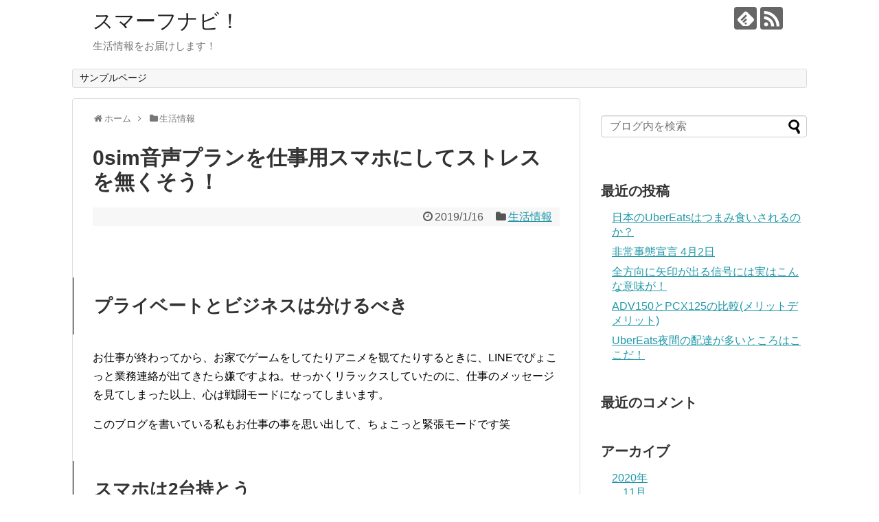

--- FILE ---
content_type: text/html; charset=UTF-8
request_url: https://smhnavi.com/life/1320/
body_size: 16098
content:
<!DOCTYPE html>
<html lang="ja">
<head>
<meta charset="UTF-8">
  <meta name="viewport" content="width=1280, maximum-scale=1, user-scalable=yes">
<link rel="alternate" type="application/rss+xml" title="スマーフナビ！ RSS Feed" href="https://smhnavi.com/feed/" />
<link rel="pingback" href="https://smhnavi.com/wordpress/xmlrpc.php" />
<meta name="description" content="お仕事用のスマホを作ってストレスをなくそう！
0sim音声プランは最強！" />
<meta name="keywords" content="生活情報" />
<!-- OGP -->
<meta property="og:type" content="article">
<meta property="og:description" content="お仕事用のスマホを作ってストレスをなくそう！
0sim音声プランは最強！">
<meta property="og:title" content="0sim音声プランを仕事用スマホにしてストレスを無くそう！">
<meta property="og:url" content="https://smhnavi.com/life/1320/">
<meta property="og:image" content="https://smhnavi.com/wordpress/wp-content/uploads/2019/01/F5E795EA-F2F7-4491-B8F0-FC8A923030CE.jpeg">
<meta property="og:site_name" content="スマーフナビ！">
<meta property="og:locale" content="ja_JP">
<!-- /OGP -->
<!-- Twitter Card -->
<meta name="twitter:card" content="summary">
<meta name="twitter:description" content="お仕事用のスマホを作ってストレスをなくそう！
0sim音声プランは最強！">
<meta name="twitter:title" content="0sim音声プランを仕事用スマホにしてストレスを無くそう！">
<meta name="twitter:url" content="https://smhnavi.com/life/1320/">
<meta name="twitter:image" content="https://smhnavi.com/wordpress/wp-content/uploads/2019/01/F5E795EA-F2F7-4491-B8F0-FC8A923030CE.jpeg">
<meta name="twitter:domain" content="smhnavi.com">
<!-- /Twitter Card -->

<title>0sim音声プランを仕事用スマホにしてストレスを無くそう！</title>
<meta name='robots' content='max-image-preview:large' />
<link rel='dns-prefetch' href='//www.googletagmanager.com' />
<link rel='dns-prefetch' href='//pagead2.googlesyndication.com' />
<link rel="alternate" type="application/rss+xml" title="スマーフナビ！ &raquo; フィード" href="https://smhnavi.com/feed/" />
<link rel="alternate" type="application/rss+xml" title="スマーフナビ！ &raquo; コメントフィード" href="https://smhnavi.com/comments/feed/" />
<link rel="alternate" type="application/rss+xml" title="スマーフナビ！ &raquo; 0sim音声プランを仕事用スマホにしてストレスを無くそう！ のコメントのフィード" href="https://smhnavi.com/life/1320/feed/" />
<link rel="alternate" title="oEmbed (JSON)" type="application/json+oembed" href="https://smhnavi.com/wp-json/oembed/1.0/embed?url=https%3A%2F%2Fsmhnavi.com%2Flife%2F1320%2F" />
<style id='wp-img-auto-sizes-contain-inline-css' type='text/css'>
img:is([sizes=auto i],[sizes^="auto," i]){contain-intrinsic-size:3000px 1500px}
/*# sourceURL=wp-img-auto-sizes-contain-inline-css */
</style>
<link rel='stylesheet' id='simplicity-style-css' href='https://smhnavi.com/wordpress/wp-content/themes/simplicity2/style.css?ver=6.9&#038;fver=20210325013054' type='text/css' media='all' />
<link rel='stylesheet' id='responsive-style-css' href='https://smhnavi.com/wordpress/wp-content/themes/simplicity2/css/responsive-pc.css?ver=6.9&#038;fver=20210325013054' type='text/css' media='all' />
<link rel='stylesheet' id='font-awesome-style-css' href='https://smhnavi.com/wordpress/wp-content/themes/simplicity2/webfonts/css/font-awesome.min.css?ver=6.9&#038;fver=20210325013054' type='text/css' media='all' />
<link rel='stylesheet' id='icomoon-style-css' href='https://smhnavi.com/wordpress/wp-content/themes/simplicity2/webfonts/icomoon/style.css?ver=6.9&#038;fver=20210325013054' type='text/css' media='all' />
<link rel='stylesheet' id='extension-style-css' href='https://smhnavi.com/wordpress/wp-content/themes/simplicity2/css/extension.css?ver=6.9&#038;fver=20210325013054' type='text/css' media='all' />
<style id='extension-style-inline-css' type='text/css'>
@media screen and (max-width:639px){.article br{display:block}}
/*# sourceURL=extension-style-inline-css */
</style>
<link rel='stylesheet' id='print-style-css' href='https://smhnavi.com/wordpress/wp-content/themes/simplicity2/css/print.css?ver=6.9&#038;fver=20210325013054' type='text/css' media='print' />
<link rel='stylesheet' id='sns-twitter-type-style-css' href='https://smhnavi.com/wordpress/wp-content/themes/simplicity2/css/sns-twitter-type.css?ver=6.9&#038;fver=20210325013054' type='text/css' media='all' />
<style id='wp-emoji-styles-inline-css' type='text/css'>

	img.wp-smiley, img.emoji {
		display: inline !important;
		border: none !important;
		box-shadow: none !important;
		height: 1em !important;
		width: 1em !important;
		margin: 0 0.07em !important;
		vertical-align: -0.1em !important;
		background: none !important;
		padding: 0 !important;
	}
/*# sourceURL=wp-emoji-styles-inline-css */
</style>
<style id='wp-block-library-inline-css' type='text/css'>
:root{--wp-block-synced-color:#7a00df;--wp-block-synced-color--rgb:122,0,223;--wp-bound-block-color:var(--wp-block-synced-color);--wp-editor-canvas-background:#ddd;--wp-admin-theme-color:#007cba;--wp-admin-theme-color--rgb:0,124,186;--wp-admin-theme-color-darker-10:#006ba1;--wp-admin-theme-color-darker-10--rgb:0,107,160.5;--wp-admin-theme-color-darker-20:#005a87;--wp-admin-theme-color-darker-20--rgb:0,90,135;--wp-admin-border-width-focus:2px}@media (min-resolution:192dpi){:root{--wp-admin-border-width-focus:1.5px}}.wp-element-button{cursor:pointer}:root .has-very-light-gray-background-color{background-color:#eee}:root .has-very-dark-gray-background-color{background-color:#313131}:root .has-very-light-gray-color{color:#eee}:root .has-very-dark-gray-color{color:#313131}:root .has-vivid-green-cyan-to-vivid-cyan-blue-gradient-background{background:linear-gradient(135deg,#00d084,#0693e3)}:root .has-purple-crush-gradient-background{background:linear-gradient(135deg,#34e2e4,#4721fb 50%,#ab1dfe)}:root .has-hazy-dawn-gradient-background{background:linear-gradient(135deg,#faaca8,#dad0ec)}:root .has-subdued-olive-gradient-background{background:linear-gradient(135deg,#fafae1,#67a671)}:root .has-atomic-cream-gradient-background{background:linear-gradient(135deg,#fdd79a,#004a59)}:root .has-nightshade-gradient-background{background:linear-gradient(135deg,#330968,#31cdcf)}:root .has-midnight-gradient-background{background:linear-gradient(135deg,#020381,#2874fc)}:root{--wp--preset--font-size--normal:16px;--wp--preset--font-size--huge:42px}.has-regular-font-size{font-size:1em}.has-larger-font-size{font-size:2.625em}.has-normal-font-size{font-size:var(--wp--preset--font-size--normal)}.has-huge-font-size{font-size:var(--wp--preset--font-size--huge)}.has-text-align-center{text-align:center}.has-text-align-left{text-align:left}.has-text-align-right{text-align:right}.has-fit-text{white-space:nowrap!important}#end-resizable-editor-section{display:none}.aligncenter{clear:both}.items-justified-left{justify-content:flex-start}.items-justified-center{justify-content:center}.items-justified-right{justify-content:flex-end}.items-justified-space-between{justify-content:space-between}.screen-reader-text{border:0;clip-path:inset(50%);height:1px;margin:-1px;overflow:hidden;padding:0;position:absolute;width:1px;word-wrap:normal!important}.screen-reader-text:focus{background-color:#ddd;clip-path:none;color:#444;display:block;font-size:1em;height:auto;left:5px;line-height:normal;padding:15px 23px 14px;text-decoration:none;top:5px;width:auto;z-index:100000}html :where(.has-border-color){border-style:solid}html :where([style*=border-top-color]){border-top-style:solid}html :where([style*=border-right-color]){border-right-style:solid}html :where([style*=border-bottom-color]){border-bottom-style:solid}html :where([style*=border-left-color]){border-left-style:solid}html :where([style*=border-width]){border-style:solid}html :where([style*=border-top-width]){border-top-style:solid}html :where([style*=border-right-width]){border-right-style:solid}html :where([style*=border-bottom-width]){border-bottom-style:solid}html :where([style*=border-left-width]){border-left-style:solid}html :where(img[class*=wp-image-]){height:auto;max-width:100%}:where(figure){margin:0 0 1em}html :where(.is-position-sticky){--wp-admin--admin-bar--position-offset:var(--wp-admin--admin-bar--height,0px)}@media screen and (max-width:600px){html :where(.is-position-sticky){--wp-admin--admin-bar--position-offset:0px}}

/*# sourceURL=wp-block-library-inline-css */
</style><style id='wp-block-heading-inline-css' type='text/css'>
h1:where(.wp-block-heading).has-background,h2:where(.wp-block-heading).has-background,h3:where(.wp-block-heading).has-background,h4:where(.wp-block-heading).has-background,h5:where(.wp-block-heading).has-background,h6:where(.wp-block-heading).has-background{padding:1.25em 2.375em}h1.has-text-align-left[style*=writing-mode]:where([style*=vertical-lr]),h1.has-text-align-right[style*=writing-mode]:where([style*=vertical-rl]),h2.has-text-align-left[style*=writing-mode]:where([style*=vertical-lr]),h2.has-text-align-right[style*=writing-mode]:where([style*=vertical-rl]),h3.has-text-align-left[style*=writing-mode]:where([style*=vertical-lr]),h3.has-text-align-right[style*=writing-mode]:where([style*=vertical-rl]),h4.has-text-align-left[style*=writing-mode]:where([style*=vertical-lr]),h4.has-text-align-right[style*=writing-mode]:where([style*=vertical-rl]),h5.has-text-align-left[style*=writing-mode]:where([style*=vertical-lr]),h5.has-text-align-right[style*=writing-mode]:where([style*=vertical-rl]),h6.has-text-align-left[style*=writing-mode]:where([style*=vertical-lr]),h6.has-text-align-right[style*=writing-mode]:where([style*=vertical-rl]){rotate:180deg}
/*# sourceURL=https://smhnavi.com/wordpress/wp-includes/blocks/heading/style.min.css */
</style>
<style id='wp-block-image-inline-css' type='text/css'>
.wp-block-image>a,.wp-block-image>figure>a{display:inline-block}.wp-block-image img{box-sizing:border-box;height:auto;max-width:100%;vertical-align:bottom}@media not (prefers-reduced-motion){.wp-block-image img.hide{visibility:hidden}.wp-block-image img.show{animation:show-content-image .4s}}.wp-block-image[style*=border-radius] img,.wp-block-image[style*=border-radius]>a{border-radius:inherit}.wp-block-image.has-custom-border img{box-sizing:border-box}.wp-block-image.aligncenter{text-align:center}.wp-block-image.alignfull>a,.wp-block-image.alignwide>a{width:100%}.wp-block-image.alignfull img,.wp-block-image.alignwide img{height:auto;width:100%}.wp-block-image .aligncenter,.wp-block-image .alignleft,.wp-block-image .alignright,.wp-block-image.aligncenter,.wp-block-image.alignleft,.wp-block-image.alignright{display:table}.wp-block-image .aligncenter>figcaption,.wp-block-image .alignleft>figcaption,.wp-block-image .alignright>figcaption,.wp-block-image.aligncenter>figcaption,.wp-block-image.alignleft>figcaption,.wp-block-image.alignright>figcaption{caption-side:bottom;display:table-caption}.wp-block-image .alignleft{float:left;margin:.5em 1em .5em 0}.wp-block-image .alignright{float:right;margin:.5em 0 .5em 1em}.wp-block-image .aligncenter{margin-left:auto;margin-right:auto}.wp-block-image :where(figcaption){margin-bottom:1em;margin-top:.5em}.wp-block-image.is-style-circle-mask img{border-radius:9999px}@supports ((-webkit-mask-image:none) or (mask-image:none)) or (-webkit-mask-image:none){.wp-block-image.is-style-circle-mask img{border-radius:0;-webkit-mask-image:url('data:image/svg+xml;utf8,<svg viewBox="0 0 100 100" xmlns="http://www.w3.org/2000/svg"><circle cx="50" cy="50" r="50"/></svg>');mask-image:url('data:image/svg+xml;utf8,<svg viewBox="0 0 100 100" xmlns="http://www.w3.org/2000/svg"><circle cx="50" cy="50" r="50"/></svg>');mask-mode:alpha;-webkit-mask-position:center;mask-position:center;-webkit-mask-repeat:no-repeat;mask-repeat:no-repeat;-webkit-mask-size:contain;mask-size:contain}}:root :where(.wp-block-image.is-style-rounded img,.wp-block-image .is-style-rounded img){border-radius:9999px}.wp-block-image figure{margin:0}.wp-lightbox-container{display:flex;flex-direction:column;position:relative}.wp-lightbox-container img{cursor:zoom-in}.wp-lightbox-container img:hover+button{opacity:1}.wp-lightbox-container button{align-items:center;backdrop-filter:blur(16px) saturate(180%);background-color:#5a5a5a40;border:none;border-radius:4px;cursor:zoom-in;display:flex;height:20px;justify-content:center;opacity:0;padding:0;position:absolute;right:16px;text-align:center;top:16px;width:20px;z-index:100}@media not (prefers-reduced-motion){.wp-lightbox-container button{transition:opacity .2s ease}}.wp-lightbox-container button:focus-visible{outline:3px auto #5a5a5a40;outline:3px auto -webkit-focus-ring-color;outline-offset:3px}.wp-lightbox-container button:hover{cursor:pointer;opacity:1}.wp-lightbox-container button:focus{opacity:1}.wp-lightbox-container button:focus,.wp-lightbox-container button:hover,.wp-lightbox-container button:not(:hover):not(:active):not(.has-background){background-color:#5a5a5a40;border:none}.wp-lightbox-overlay{box-sizing:border-box;cursor:zoom-out;height:100vh;left:0;overflow:hidden;position:fixed;top:0;visibility:hidden;width:100%;z-index:100000}.wp-lightbox-overlay .close-button{align-items:center;cursor:pointer;display:flex;justify-content:center;min-height:40px;min-width:40px;padding:0;position:absolute;right:calc(env(safe-area-inset-right) + 16px);top:calc(env(safe-area-inset-top) + 16px);z-index:5000000}.wp-lightbox-overlay .close-button:focus,.wp-lightbox-overlay .close-button:hover,.wp-lightbox-overlay .close-button:not(:hover):not(:active):not(.has-background){background:none;border:none}.wp-lightbox-overlay .lightbox-image-container{height:var(--wp--lightbox-container-height);left:50%;overflow:hidden;position:absolute;top:50%;transform:translate(-50%,-50%);transform-origin:top left;width:var(--wp--lightbox-container-width);z-index:9999999999}.wp-lightbox-overlay .wp-block-image{align-items:center;box-sizing:border-box;display:flex;height:100%;justify-content:center;margin:0;position:relative;transform-origin:0 0;width:100%;z-index:3000000}.wp-lightbox-overlay .wp-block-image img{height:var(--wp--lightbox-image-height);min-height:var(--wp--lightbox-image-height);min-width:var(--wp--lightbox-image-width);width:var(--wp--lightbox-image-width)}.wp-lightbox-overlay .wp-block-image figcaption{display:none}.wp-lightbox-overlay button{background:none;border:none}.wp-lightbox-overlay .scrim{background-color:#fff;height:100%;opacity:.9;position:absolute;width:100%;z-index:2000000}.wp-lightbox-overlay.active{visibility:visible}@media not (prefers-reduced-motion){.wp-lightbox-overlay.active{animation:turn-on-visibility .25s both}.wp-lightbox-overlay.active img{animation:turn-on-visibility .35s both}.wp-lightbox-overlay.show-closing-animation:not(.active){animation:turn-off-visibility .35s both}.wp-lightbox-overlay.show-closing-animation:not(.active) img{animation:turn-off-visibility .25s both}.wp-lightbox-overlay.zoom.active{animation:none;opacity:1;visibility:visible}.wp-lightbox-overlay.zoom.active .lightbox-image-container{animation:lightbox-zoom-in .4s}.wp-lightbox-overlay.zoom.active .lightbox-image-container img{animation:none}.wp-lightbox-overlay.zoom.active .scrim{animation:turn-on-visibility .4s forwards}.wp-lightbox-overlay.zoom.show-closing-animation:not(.active){animation:none}.wp-lightbox-overlay.zoom.show-closing-animation:not(.active) .lightbox-image-container{animation:lightbox-zoom-out .4s}.wp-lightbox-overlay.zoom.show-closing-animation:not(.active) .lightbox-image-container img{animation:none}.wp-lightbox-overlay.zoom.show-closing-animation:not(.active) .scrim{animation:turn-off-visibility .4s forwards}}@keyframes show-content-image{0%{visibility:hidden}99%{visibility:hidden}to{visibility:visible}}@keyframes turn-on-visibility{0%{opacity:0}to{opacity:1}}@keyframes turn-off-visibility{0%{opacity:1;visibility:visible}99%{opacity:0;visibility:visible}to{opacity:0;visibility:hidden}}@keyframes lightbox-zoom-in{0%{transform:translate(calc((-100vw + var(--wp--lightbox-scrollbar-width))/2 + var(--wp--lightbox-initial-left-position)),calc(-50vh + var(--wp--lightbox-initial-top-position))) scale(var(--wp--lightbox-scale))}to{transform:translate(-50%,-50%) scale(1)}}@keyframes lightbox-zoom-out{0%{transform:translate(-50%,-50%) scale(1);visibility:visible}99%{visibility:visible}to{transform:translate(calc((-100vw + var(--wp--lightbox-scrollbar-width))/2 + var(--wp--lightbox-initial-left-position)),calc(-50vh + var(--wp--lightbox-initial-top-position))) scale(var(--wp--lightbox-scale));visibility:hidden}}
/*# sourceURL=https://smhnavi.com/wordpress/wp-includes/blocks/image/style.min.css */
</style>
<style id='wp-block-paragraph-inline-css' type='text/css'>
.is-small-text{font-size:.875em}.is-regular-text{font-size:1em}.is-large-text{font-size:2.25em}.is-larger-text{font-size:3em}.has-drop-cap:not(:focus):first-letter{float:left;font-size:8.4em;font-style:normal;font-weight:100;line-height:.68;margin:.05em .1em 0 0;text-transform:uppercase}body.rtl .has-drop-cap:not(:focus):first-letter{float:none;margin-left:.1em}p.has-drop-cap.has-background{overflow:hidden}:root :where(p.has-background){padding:1.25em 2.375em}:where(p.has-text-color:not(.has-link-color)) a{color:inherit}p.has-text-align-left[style*="writing-mode:vertical-lr"],p.has-text-align-right[style*="writing-mode:vertical-rl"]{rotate:180deg}
/*# sourceURL=https://smhnavi.com/wordpress/wp-includes/blocks/paragraph/style.min.css */
</style>
<style id='global-styles-inline-css' type='text/css'>
:root{--wp--preset--aspect-ratio--square: 1;--wp--preset--aspect-ratio--4-3: 4/3;--wp--preset--aspect-ratio--3-4: 3/4;--wp--preset--aspect-ratio--3-2: 3/2;--wp--preset--aspect-ratio--2-3: 2/3;--wp--preset--aspect-ratio--16-9: 16/9;--wp--preset--aspect-ratio--9-16: 9/16;--wp--preset--color--black: #000000;--wp--preset--color--cyan-bluish-gray: #abb8c3;--wp--preset--color--white: #ffffff;--wp--preset--color--pale-pink: #f78da7;--wp--preset--color--vivid-red: #cf2e2e;--wp--preset--color--luminous-vivid-orange: #ff6900;--wp--preset--color--luminous-vivid-amber: #fcb900;--wp--preset--color--light-green-cyan: #7bdcb5;--wp--preset--color--vivid-green-cyan: #00d084;--wp--preset--color--pale-cyan-blue: #8ed1fc;--wp--preset--color--vivid-cyan-blue: #0693e3;--wp--preset--color--vivid-purple: #9b51e0;--wp--preset--gradient--vivid-cyan-blue-to-vivid-purple: linear-gradient(135deg,rgb(6,147,227) 0%,rgb(155,81,224) 100%);--wp--preset--gradient--light-green-cyan-to-vivid-green-cyan: linear-gradient(135deg,rgb(122,220,180) 0%,rgb(0,208,130) 100%);--wp--preset--gradient--luminous-vivid-amber-to-luminous-vivid-orange: linear-gradient(135deg,rgb(252,185,0) 0%,rgb(255,105,0) 100%);--wp--preset--gradient--luminous-vivid-orange-to-vivid-red: linear-gradient(135deg,rgb(255,105,0) 0%,rgb(207,46,46) 100%);--wp--preset--gradient--very-light-gray-to-cyan-bluish-gray: linear-gradient(135deg,rgb(238,238,238) 0%,rgb(169,184,195) 100%);--wp--preset--gradient--cool-to-warm-spectrum: linear-gradient(135deg,rgb(74,234,220) 0%,rgb(151,120,209) 20%,rgb(207,42,186) 40%,rgb(238,44,130) 60%,rgb(251,105,98) 80%,rgb(254,248,76) 100%);--wp--preset--gradient--blush-light-purple: linear-gradient(135deg,rgb(255,206,236) 0%,rgb(152,150,240) 100%);--wp--preset--gradient--blush-bordeaux: linear-gradient(135deg,rgb(254,205,165) 0%,rgb(254,45,45) 50%,rgb(107,0,62) 100%);--wp--preset--gradient--luminous-dusk: linear-gradient(135deg,rgb(255,203,112) 0%,rgb(199,81,192) 50%,rgb(65,88,208) 100%);--wp--preset--gradient--pale-ocean: linear-gradient(135deg,rgb(255,245,203) 0%,rgb(182,227,212) 50%,rgb(51,167,181) 100%);--wp--preset--gradient--electric-grass: linear-gradient(135deg,rgb(202,248,128) 0%,rgb(113,206,126) 100%);--wp--preset--gradient--midnight: linear-gradient(135deg,rgb(2,3,129) 0%,rgb(40,116,252) 100%);--wp--preset--font-size--small: 13px;--wp--preset--font-size--medium: 20px;--wp--preset--font-size--large: 36px;--wp--preset--font-size--x-large: 42px;--wp--preset--spacing--20: 0.44rem;--wp--preset--spacing--30: 0.67rem;--wp--preset--spacing--40: 1rem;--wp--preset--spacing--50: 1.5rem;--wp--preset--spacing--60: 2.25rem;--wp--preset--spacing--70: 3.38rem;--wp--preset--spacing--80: 5.06rem;--wp--preset--shadow--natural: 6px 6px 9px rgba(0, 0, 0, 0.2);--wp--preset--shadow--deep: 12px 12px 50px rgba(0, 0, 0, 0.4);--wp--preset--shadow--sharp: 6px 6px 0px rgba(0, 0, 0, 0.2);--wp--preset--shadow--outlined: 6px 6px 0px -3px rgb(255, 255, 255), 6px 6px rgb(0, 0, 0);--wp--preset--shadow--crisp: 6px 6px 0px rgb(0, 0, 0);}:where(.is-layout-flex){gap: 0.5em;}:where(.is-layout-grid){gap: 0.5em;}body .is-layout-flex{display: flex;}.is-layout-flex{flex-wrap: wrap;align-items: center;}.is-layout-flex > :is(*, div){margin: 0;}body .is-layout-grid{display: grid;}.is-layout-grid > :is(*, div){margin: 0;}:where(.wp-block-columns.is-layout-flex){gap: 2em;}:where(.wp-block-columns.is-layout-grid){gap: 2em;}:where(.wp-block-post-template.is-layout-flex){gap: 1.25em;}:where(.wp-block-post-template.is-layout-grid){gap: 1.25em;}.has-black-color{color: var(--wp--preset--color--black) !important;}.has-cyan-bluish-gray-color{color: var(--wp--preset--color--cyan-bluish-gray) !important;}.has-white-color{color: var(--wp--preset--color--white) !important;}.has-pale-pink-color{color: var(--wp--preset--color--pale-pink) !important;}.has-vivid-red-color{color: var(--wp--preset--color--vivid-red) !important;}.has-luminous-vivid-orange-color{color: var(--wp--preset--color--luminous-vivid-orange) !important;}.has-luminous-vivid-amber-color{color: var(--wp--preset--color--luminous-vivid-amber) !important;}.has-light-green-cyan-color{color: var(--wp--preset--color--light-green-cyan) !important;}.has-vivid-green-cyan-color{color: var(--wp--preset--color--vivid-green-cyan) !important;}.has-pale-cyan-blue-color{color: var(--wp--preset--color--pale-cyan-blue) !important;}.has-vivid-cyan-blue-color{color: var(--wp--preset--color--vivid-cyan-blue) !important;}.has-vivid-purple-color{color: var(--wp--preset--color--vivid-purple) !important;}.has-black-background-color{background-color: var(--wp--preset--color--black) !important;}.has-cyan-bluish-gray-background-color{background-color: var(--wp--preset--color--cyan-bluish-gray) !important;}.has-white-background-color{background-color: var(--wp--preset--color--white) !important;}.has-pale-pink-background-color{background-color: var(--wp--preset--color--pale-pink) !important;}.has-vivid-red-background-color{background-color: var(--wp--preset--color--vivid-red) !important;}.has-luminous-vivid-orange-background-color{background-color: var(--wp--preset--color--luminous-vivid-orange) !important;}.has-luminous-vivid-amber-background-color{background-color: var(--wp--preset--color--luminous-vivid-amber) !important;}.has-light-green-cyan-background-color{background-color: var(--wp--preset--color--light-green-cyan) !important;}.has-vivid-green-cyan-background-color{background-color: var(--wp--preset--color--vivid-green-cyan) !important;}.has-pale-cyan-blue-background-color{background-color: var(--wp--preset--color--pale-cyan-blue) !important;}.has-vivid-cyan-blue-background-color{background-color: var(--wp--preset--color--vivid-cyan-blue) !important;}.has-vivid-purple-background-color{background-color: var(--wp--preset--color--vivid-purple) !important;}.has-black-border-color{border-color: var(--wp--preset--color--black) !important;}.has-cyan-bluish-gray-border-color{border-color: var(--wp--preset--color--cyan-bluish-gray) !important;}.has-white-border-color{border-color: var(--wp--preset--color--white) !important;}.has-pale-pink-border-color{border-color: var(--wp--preset--color--pale-pink) !important;}.has-vivid-red-border-color{border-color: var(--wp--preset--color--vivid-red) !important;}.has-luminous-vivid-orange-border-color{border-color: var(--wp--preset--color--luminous-vivid-orange) !important;}.has-luminous-vivid-amber-border-color{border-color: var(--wp--preset--color--luminous-vivid-amber) !important;}.has-light-green-cyan-border-color{border-color: var(--wp--preset--color--light-green-cyan) !important;}.has-vivid-green-cyan-border-color{border-color: var(--wp--preset--color--vivid-green-cyan) !important;}.has-pale-cyan-blue-border-color{border-color: var(--wp--preset--color--pale-cyan-blue) !important;}.has-vivid-cyan-blue-border-color{border-color: var(--wp--preset--color--vivid-cyan-blue) !important;}.has-vivid-purple-border-color{border-color: var(--wp--preset--color--vivid-purple) !important;}.has-vivid-cyan-blue-to-vivid-purple-gradient-background{background: var(--wp--preset--gradient--vivid-cyan-blue-to-vivid-purple) !important;}.has-light-green-cyan-to-vivid-green-cyan-gradient-background{background: var(--wp--preset--gradient--light-green-cyan-to-vivid-green-cyan) !important;}.has-luminous-vivid-amber-to-luminous-vivid-orange-gradient-background{background: var(--wp--preset--gradient--luminous-vivid-amber-to-luminous-vivid-orange) !important;}.has-luminous-vivid-orange-to-vivid-red-gradient-background{background: var(--wp--preset--gradient--luminous-vivid-orange-to-vivid-red) !important;}.has-very-light-gray-to-cyan-bluish-gray-gradient-background{background: var(--wp--preset--gradient--very-light-gray-to-cyan-bluish-gray) !important;}.has-cool-to-warm-spectrum-gradient-background{background: var(--wp--preset--gradient--cool-to-warm-spectrum) !important;}.has-blush-light-purple-gradient-background{background: var(--wp--preset--gradient--blush-light-purple) !important;}.has-blush-bordeaux-gradient-background{background: var(--wp--preset--gradient--blush-bordeaux) !important;}.has-luminous-dusk-gradient-background{background: var(--wp--preset--gradient--luminous-dusk) !important;}.has-pale-ocean-gradient-background{background: var(--wp--preset--gradient--pale-ocean) !important;}.has-electric-grass-gradient-background{background: var(--wp--preset--gradient--electric-grass) !important;}.has-midnight-gradient-background{background: var(--wp--preset--gradient--midnight) !important;}.has-small-font-size{font-size: var(--wp--preset--font-size--small) !important;}.has-medium-font-size{font-size: var(--wp--preset--font-size--medium) !important;}.has-large-font-size{font-size: var(--wp--preset--font-size--large) !important;}.has-x-large-font-size{font-size: var(--wp--preset--font-size--x-large) !important;}
/*# sourceURL=global-styles-inline-css */
</style>

<style id='classic-theme-styles-inline-css' type='text/css'>
/*! This file is auto-generated */
.wp-block-button__link{color:#fff;background-color:#32373c;border-radius:9999px;box-shadow:none;text-decoration:none;padding:calc(.667em + 2px) calc(1.333em + 2px);font-size:1.125em}.wp-block-file__button{background:#32373c;color:#fff;text-decoration:none}
/*# sourceURL=/wp-includes/css/classic-themes.min.css */
</style>
<script type="text/javascript" src="https://smhnavi.com/wordpress/wp-includes/js/jquery/jquery.min.js?ver=3.7.1" id="jquery-core-js"></script>
<script type="text/javascript" src="https://smhnavi.com/wordpress/wp-includes/js/jquery/jquery-migrate.min.js?ver=3.4.1" id="jquery-migrate-js"></script>

<!-- Google Analytics snippet added by Site Kit -->
<script type="text/javascript" src="https://www.googletagmanager.com/gtag/js?id=UA-101612432-2" id="google_gtagjs-js" async></script>
<script type="text/javascript" id="google_gtagjs-js-after">
/* <![CDATA[ */
window.dataLayer = window.dataLayer || [];function gtag(){dataLayer.push(arguments);}
gtag('set', 'linker', {"domains":["smhnavi.com"]} );
gtag("js", new Date());
gtag("set", "developer_id.dZTNiMT", true);
gtag("config", "UA-101612432-2", {"anonymize_ip":true});
//# sourceURL=google_gtagjs-js-after
/* ]]> */
</script>

<!-- End Google Analytics snippet added by Site Kit -->
<link rel="canonical" href="https://smhnavi.com/life/1320/" />
<link rel='shortlink' href='https://smhnavi.com/?p=1320' />
<meta name="generator" content="Site Kit by Google 1.49.0" />
<!-- Google AdSense snippet added by Site Kit -->
<meta name="google-adsense-platform-account" content="ca-host-pub-2644536267352236">
<meta name="google-adsense-platform-domain" content="sitekit.withgoogle.com">
<!-- End Google AdSense snippet added by Site Kit -->
<style type="text/css">.recentcomments a{display:inline !important;padding:0 !important;margin:0 !important;}</style>
<!-- Google AdSense snippet added by Site Kit -->
<script type="text/javascript" async="async" src="https://pagead2.googlesyndication.com/pagead/js/adsbygoogle.js?client=ca-pub-9802030779209425" crossorigin="anonymous"></script>

<!-- End Google AdSense snippet added by Site Kit -->
</head>
  <body class="wp-singular post-template-default single single-post postid-1320 single-format-standard wp-theme-simplicity2 categoryid-5" itemscope itemtype="https://schema.org/WebPage">
    <div id="container">

      <!-- header -->
      <header itemscope itemtype="https://schema.org/WPHeader">
        <div id="header" class="clearfix">
          <div id="header-in">

                        <div id="h-top">
              <!-- モバイルメニュー表示用のボタン -->
<div id="mobile-menu">
  <a id="mobile-menu-toggle" href="#"><span class="fa fa-bars fa-2x"></span></a>
</div>

              <div class="alignleft top-title-catchphrase">
                <!-- サイトのタイトル -->
<p id="site-title" itemscope itemtype="https://schema.org/Organization">
  <a href="https://smhnavi.com/">スマーフナビ！</a></p>
<!-- サイトの概要 -->
<p id="site-description">
  生活情報をお届けします！</p>
              </div>

              <div class="alignright top-sns-follows">
                                <!-- SNSページ -->
<div class="sns-pages">
<p class="sns-follow-msg">フォローする</p>
<ul class="snsp">
<li class="feedly-page"><a href="//feedly.com/i/discover/sources/search/feed/https%3A%2F%2Fsmhnavi.com%2Fwordpress" target="blank" title="feedlyで更新情報を購読" rel="nofollow"><span class="icon-feedly-logo"></span></a></li><li class="rss-page"><a href="https://smhnavi.com/feed/" target="_blank" title="RSSで更新情報をフォロー" rel="nofollow"><span class="icon-rss-logo"></span></a></li>  </ul>
</div>
                              </div>

            </div><!-- /#h-top -->
          </div><!-- /#header-in -->
        </div><!-- /#header -->
      </header>

      <!-- Navigation -->
<nav itemscope itemtype="https://schema.org/SiteNavigationElement">
  <div id="navi">
      	<div id="navi-in">
      <div class="menu"><ul>
<li class="page_item page-item-2"><a href="https://smhnavi.com/sample-page/">サンプルページ</a></li>
</ul></div>
    </div><!-- /#navi-in -->
  </div><!-- /#navi -->
</nav>
<!-- /Navigation -->
      <!-- 本体部分 -->
      <div id="body">
        <div id="body-in" class="cf">

          
          <!-- main -->
          <main itemscope itemprop="mainContentOfPage">
            <div id="main" itemscope itemtype="https://schema.org/Blog">
  
  <div id="breadcrumb" class="breadcrumb breadcrumb-categor" itemscope itemtype="https://schema.org/BreadcrumbList"><div class="breadcrumb-home" itemscope itemtype="https://schema.org/ListItem" itemprop="itemListElement"><span class="fa fa-home fa-fw" aria-hidden="true"></span><a href="https://smhnavi.com" itemprop="item"><span itemprop="name">ホーム</span></a><meta itemprop="position" content="1" /><span class="sp"><span class="fa fa-angle-right" aria-hidden="true"></span></span></div><div class="breadcrumb-item" itemscope itemtype="https://schema.org/ListItem" itemprop="itemListElement"><span class="fa fa-folder fa-fw" aria-hidden="true"></span><a href="https://smhnavi.com/category/life/" itemprop="item"><span itemprop="name">生活情報</span></a><meta itemprop="position" content="2" /></div></div><!-- /#breadcrumb -->  <div id="post-1320" class="post-1320 post type-post status-publish format-standard has-post-thumbnail hentry category-life">
  <article class="article">
  
  
  <header>
    <h1 class="entry-title">0sim音声プランを仕事用スマホにしてストレスを無くそう！</h1>


    
    <p class="post-meta">
            <span class="post-date"><span class="fa fa-clock-o fa-fw"></span><time class="entry-date date published updated" datetime="2019-01-16T02:30:17+09:00">2019/1/16</time></span>
    
      <span class="category"><span class="fa fa-folder fa-fw"></span><a href="https://smhnavi.com/category/life/" rel="category tag">生活情報</a></span>

      
      
      
      
      
    </p>

    
    
    
      </header>

  
  <div id="the-content" class="entry-content">
  
<div class="wp-block-image"><figure class="aligncenter"><img fetchpriority="high" decoding="async" width="318" height="262" src="https://smhnavi1.com/wordpress/wp-content/uploads/2019/01/F5E795EA-F2F7-4491-B8F0-FC8A923030CE.jpeg" alt="" class="wp-image-1340"/></figure></div>


<h2 class="wp-block-heading">プライベートとビジネスは分けるべき</h2>


<p>お仕事が終わってから、お家でゲームをしてたりアニメを観てたりするときに、LINEでぴょこっと業務連絡が出てきたら嫌ですよね。せっかくリラックスしていたのに、仕事のメッセージを見てしまった以上、心は戦闘モードになってしまいます。</p>


<p>このブログを書いている私もお仕事の事を思い出して、ちょこっと緊張モードです笑</p>


<h2 class="wp-block-heading">スマホは2台持とう</h2>


<p>こういったプライベートの時間でいきなりお仕事モードにならないようにするには、ずばり<strong>スマホを2台持つ</strong>事が最善の生活スタイルなのである。</p>


<p>ええ…2台はちょっと支払いがつらいよ…と思われる方もいるかもしれません。例えばdocomoのスマホを1台持つと最安値でも4,180円/毎月ものお金が余計に必要になってきます。確かにつらいです…。</p>


<div class="wp-block-image"><figure class="aligncenter"><img decoding="async" width="716" height="233" src="https://smhnavi1.com/wordpress/wp-content/uploads/2019/01/2019-01-11-01.29.48.png" alt="" class="wp-image-1338"/><figcaption>docomo公式Webページから<br />これを余計に1台払うのは大変だ<br /></figcaption></figure></div>


<h2 class="wp-block-heading">そこで0sim</h2>


<p>そこでso-netの0sim。なんと月額0円！</p>


<p>0円なので、ずーっと持っていてもお仕事のスマホには一円もかからないのです！</p>


<p>ただし、今回強くお勧めしたいのは電話がかけれる700円プラスのプラン。せっかく0simなのに、0円にならないじゃないか！と感じてしまうが、これには理由がああります。</p>


<h2 class="wp-block-heading">ビジネスの基本は電話</h2>


<p>例えばビジネスマンが遅刻の連絡をするとき、スマホで何をしますか？</p>


<p>普通は電話ですよね。ビジネスマナーとして会社の電話に、しっかりと電話をかけるのが基本です。</p>


<p>少し脱線しますが、何故電話がビジネスの基本なのかは習慣的ななもの以外にちゃんと理由があります。</p>


<p>それは音声品質をNTTが保障している点です。</p>


<p>電話代というお金を払っている分、絶対に電話が切れないようにNTTは全力を尽くしています。</p>


<p>また、ライフラインとしての側面もあるためなおさら確実に通話ができるようにしているのです。</p>


<p>さらに、ナンバーディスプレイで電話番号が相手に表示されますが、これもNTTの交換機に記録が残るので、基本的になりすましが出来ないです。</p>


<p>この辺りが電話を使うビジネスマナーなのです。</p>


<p> 脱線をしてしまいましたが、要は電話が出来る！これが最低条件なのです！だから0simでも音声通話プランなのです</p>


<h2 class="wp-block-heading">メールチェックもできる</h2>


<p>もちろんスマホなのでメールチェックができます。返信メールを書いたりは会社のパソコンの方が望ましいですが、出先で何があったかは把握できます。</p>


<h2 class="wp-block-heading">LINEもできる</h2>


<p>正式な連絡は電話が良いとはいえ、この現代社会ではLINEを聞かれたりします。</p>


<p>ここは0simの出番でデータ料金0円であれば家計を圧迫する事なく、LINEを維持できますし、苦手な方からでも気兼ねなく連絡先を交換できます。</p>


<p>万が一、0simでLINE通話が聞こえずらかったら、それこそ正式に電話すればよい話です</p>


<h2 class="wp-block-heading">割引通話でさらに安く</h2>


<p>30秒10円と半額になる。so-netの音声ネットワークを使うから安くなるので、今までと通話品質も何一つ変わらない。</p>


<h2 class="wp-block-heading">UQ mobileやY!mobileはおすすめできない</h2>


<p>格安SIMとして有名なUQ mobileやY!mobileはおすすめしません。</p>


<p>確かに安くて電話も10分無料、スマホ本体代金も購入補助をしてくれますが、1年後は高くなり2年縛りがあり、2年後は乗り換えが余儀なくされます。</p>


<p>電波も今まで使えていた天下のドコモが使えなくなり、ビジネスで一番大事な安定性を失う事となります。</p>


<h2 class="wp-block-heading">まとめ</h2>


<p>お仕事でのストレスを減らすには、ビジネス専用のスマホを作るのが本当にお勧め！</p>


<p>UQ mobileやY!mobileよりも、0sim音声プランが最強です</p>
  </div>

  <footer>
    <!-- ページリンク -->
    
      <!-- 文章下広告 -->
                  

    
    <div id="sns-group" class="sns-group sns-group-bottom">
    <div class="sns-buttons sns-buttons-pc">
    <p class="sns-share-msg">シェアする</p>
    <ul class="snsb clearfix">
    <li class="balloon-btn twitter-balloon-btn twitter-balloon-btn-defalt">
  <div class="balloon-btn-set">
    <div class="arrow-box">
      <a href="//twitter.com/search?q=https%3A%2F%2Fsmhnavi.com%2Flife%2F1320%2F" target="blank" class="arrow-box-link twitter-arrow-box-link" rel="nofollow">
        <span class="social-count twitter-count"><span class="fa fa-comments"></span></span>
      </a>
    </div>
    <a href="https://twitter.com/intent/tweet?text=0sim%E9%9F%B3%E5%A3%B0%E3%83%97%E3%83%A9%E3%83%B3%E3%82%92%E4%BB%95%E4%BA%8B%E7%94%A8%E3%82%B9%E3%83%9E%E3%83%9B%E3%81%AB%E3%81%97%E3%81%A6%E3%82%B9%E3%83%88%E3%83%AC%E3%82%B9%E3%82%92%E7%84%A1%E3%81%8F%E3%81%9D%E3%81%86%EF%BC%81&amp;url=https%3A%2F%2Fsmhnavi.com%2Flife%2F1320%2F" target="blank" class="balloon-btn-link twitter-balloon-btn-link twitter-balloon-btn-link-default" rel="nofollow">
      <span class="fa fa-twitter"></span>
              <span class="tweet-label">ツイート</span>
          </a>
  </div>
</li>
        <li class="facebook-btn"><div class="fb-like" data-href="https://smhnavi.com/life/1320/" data-layout="box_count" data-action="like" data-show-faces="false" data-share="true"></div></li>
                <li class="hatena-btn"> <a href="//b.hatena.ne.jp/entry/https://smhnavi.com/life/1320/" class="hatena-bookmark-button" data-hatena-bookmark-title="0sim音声プランを仕事用スマホにしてストレスを無くそう！｜スマーフナビ！" data-hatena-bookmark-layout="vertical-large"><img src="//b.st-hatena.com/images/entry-button/button-only.gif" alt="このエントリーをはてなブックマークに追加" style="border: none;" /></a><script type="text/javascript" src="//b.st-hatena.com/js/bookmark_button.js" async="async"></script>
    </li>
            <li class="pocket-btn"><a data-pocket-label="pocket" data-pocket-count="vertical" class="pocket-btn" data-lang="en"></a>
<script type="text/javascript">!function(d,i){if(!d.getElementById(i)){var j=d.createElement("script");j.id=i;j.src="//widgets.getpocket.com/v1/j/btn.js?v=1";var w=d.getElementById(i);d.body.appendChild(j);}}(document,"pocket-btn-js");</script>
    </li>
            <li class="line-btn">
      <a href="//timeline.line.me/social-plugin/share?url=https%3A%2F%2Fsmhnavi.com%2Flife%2F1320%2F" target="blank" class="line-btn-link" rel="nofollow">
          <img src="https://smhnavi.com/wordpress/wp-content/themes/simplicity2/images/line-btn.png" alt="" class="line-btn-img"><img src="https://smhnavi.com/wordpress/wp-content/themes/simplicity2/images/line-btn-mini.png" alt="" class="line-btn-img-mini">
        </a>
    </li>
                      </ul>
</div>

    <!-- SNSページ -->
<div class="sns-pages">
<p class="sns-follow-msg">フォローする</p>
<ul class="snsp">
<li class="feedly-page"><a href="//feedly.com/i/discover/sources/search/feed/https%3A%2F%2Fsmhnavi.com%2Fwordpress" target="blank" title="feedlyで更新情報を購読" rel="nofollow"><span class="icon-feedly-logo"></span></a></li><li class="rss-page"><a href="https://smhnavi.com/feed/" target="_blank" title="RSSで更新情報をフォロー" rel="nofollow"><span class="icon-rss-logo"></span></a></li>  </ul>
</div>
    </div>

    
    <p class="footer-post-meta">

            <span class="post-tag"></span>
      
      <span class="post-author vcard author"><span class="fa fa-user fa-fw"></span><span class="fn"><a href="https://smhnavi.com/author/smhnavi-oci/">smhnavi-oci</a>
</span></span>

      
          </p>
  </footer>
  </article><!-- .article -->
  </div><!-- .post -->

      <div id="under-entry-body">

            <aside id="related-entries">
        <h2>関連記事</h2>
                <article class="related-entry cf">
  <div class="related-entry-thumb">
    <a href="https://smhnavi.com/life/1137/" title="電力自由化であした電気に乗り換えたお話">
        <img width="91" height="100" src="https://smhnavi.com/wordpress/wp-content/uploads/2019/01/seikyusyo_denki.png" class="related-entry-thumb-image wp-post-image" alt="" decoding="async" />        </a>
  </div><!-- /.related-entry-thumb -->

  <div class="related-entry-content">
    <header>
      <h3 class="related-entry-title">
        <a href="https://smhnavi.com/life/1137/" class="related-entry-title-link" title="電力自由化であした電気に乗り換えたお話">
        電力自由化であした電気に乗り換えたお話        </a></h3>
    </header>
    <p class="related-entry-snippet">
   電力自由化であした電気に乗り換えだいぶ節約できたお話しです</p>

        <footer>
      <p class="related-entry-read"><a href="https://smhnavi.com/life/1137/">記事を読む</a></p>
    </footer>
    
  </div><!-- /.related-entry-content -->
</article><!-- /.elated-entry -->      <article class="related-entry cf">
  <div class="related-entry-thumb">
    <a href="https://smhnavi.com/life/1457/" title="スーパー見切り品のお寿司を冷凍してみた（半額弁当業界の最高峰！）">
        <img width="100" height="75" src="https://smhnavi.com/wordpress/wp-content/uploads/2019/12/00100lrPORTRAIT_00100_BURST20191212210732783_COVER.jpg" class="related-entry-thumb-image wp-post-image" alt="" decoding="async" loading="lazy" />        </a>
  </div><!-- /.related-entry-thumb -->

  <div class="related-entry-content">
    <header>
      <h3 class="related-entry-title">
        <a href="https://smhnavi.com/life/1457/" class="related-entry-title-link" title="スーパー見切り品のお寿司を冷凍してみた（半額弁当業界の最高峰！）">
        スーパー見切り品のお寿司を冷凍してみた（半額弁当業界の最高峰！）        </a></h3>
    </header>
    <p class="related-entry-snippet">
   
半額弁当業界の中でも最高峰


スーパーの見切り品を効率よく収集、半額にまで昇華されたお弁当たちを冷凍するという趣味を始めているから1年ほ...</p>

        <footer>
      <p class="related-entry-read"><a href="https://smhnavi.com/life/1457/">記事を読む</a></p>
    </footer>
    
  </div><!-- /.related-entry-content -->
</article><!-- /.elated-entry -->      <article class="related-entry cf">
  <div class="related-entry-thumb">
    <a href="https://smhnavi.com/life/1070/" title="【2018年実績】クリスマスケーキ半額の入手方法">
        <img width="100" height="75" src="https://smhnavi.com/wordpress/wp-content/uploads/2019/01/4003c61c722a11c3.jpeg" class="related-entry-thumb-image wp-post-image" alt="" decoding="async" loading="lazy" />        </a>
  </div><!-- /.related-entry-thumb -->

  <div class="related-entry-content">
    <header>
      <h3 class="related-entry-title">
        <a href="https://smhnavi.com/life/1070/" class="related-entry-title-link" title="【2018年実績】クリスマスケーキ半額の入手方法">
        【2018年実績】クリスマスケーキ半額の入手方法        </a></h3>
    </header>
    <p class="related-entry-snippet">
   
12月25日はクリスマスケーキ『半額 』 の日


世間一般は24日がクリスマスなので、25日がケーキの半額の日になります。また26日にな...</p>

        <footer>
      <p class="related-entry-read"><a href="https://smhnavi.com/life/1070/">記事を読む</a></p>
    </footer>
    
  </div><!-- /.related-entry-content -->
</article><!-- /.elated-entry -->      <article class="related-entry cf">
  <div class="related-entry-thumb">
    <a href="https://smhnavi.com/life/1126/" title="職場で梱包材(緩衝材)が無い時の緊急手段">
        <img width="100" height="67" src="https://smhnavi.com/wordpress/wp-content/uploads/2019/01/konpo.png" class="related-entry-thumb-image wp-post-image" alt="" decoding="async" loading="lazy" />        </a>
  </div><!-- /.related-entry-thumb -->

  <div class="related-entry-content">
    <header>
      <h3 class="related-entry-title">
        <a href="https://smhnavi.com/life/1126/" class="related-entry-title-link" title="職場で梱包材(緩衝材)が無い時の緊急手段">
        職場で梱包材(緩衝材)が無い時の緊急手段        </a></h3>
    </header>
    <p class="related-entry-snippet">
   梱包材が無いとき、意外な物が役立ちます！
裏技的なやり方ですがいざというときに！</p>

        <footer>
      <p class="related-entry-read"><a href="https://smhnavi.com/life/1126/">記事を読む</a></p>
    </footer>
    
  </div><!-- /.related-entry-content -->
</article><!-- /.elated-entry -->      <article class="related-entry cf">
  <div class="related-entry-thumb">
    <a href="https://smhnavi.com/life/1475/" title="借金せずに簡単にお金を手に入れる方法を考える">
        <img src="https://smhnavi.com/wordpress/wp-content/themes/simplicity2/images/no-image.png" alt="NO IMAGE" class="no-image related-entry-no-image" srcset="https://smhnavi.com/wordpress/wp-content/themes/simplicity2/images/no-image.png 100w" width="100" height="100" sizes="(max-width: 100px) 100vw, 100px" />
        </a>
  </div><!-- /.related-entry-thumb -->

  <div class="related-entry-content">
    <header>
      <h3 class="related-entry-title">
        <a href="https://smhnavi.com/life/1475/" class="related-entry-title-link" title="借金せずに簡単にお金を手に入れる方法を考える">
        借金せずに簡単にお金を手に入れる方法を考える        </a></h3>
    </header>
    <p class="related-entry-snippet">
   
借金せずにお金を手に入れる方法を考える


唐突ですが、お金がない時に何とか家賃を払いたい。でも借金は嫌だという時の対策を考えてみました。...</p>

        <footer>
      <p class="related-entry-read"><a href="https://smhnavi.com/life/1475/">記事を読む</a></p>
    </footer>
    
  </div><!-- /.related-entry-content -->
</article><!-- /.elated-entry -->      <article class="related-entry cf">
  <div class="related-entry-thumb">
    <a href="https://smhnavi.com/life/1115/" title="食費の削減にスーパーの半額お弁当を冷凍">
        <img width="100" height="75" src="https://smhnavi.com/wordpress/wp-content/uploads/2019/01/2018-09-04-22.43.15.jpg" class="related-entry-thumb-image wp-post-image" alt="" decoding="async" loading="lazy" />        </a>
  </div><!-- /.related-entry-thumb -->

  <div class="related-entry-content">
    <header>
      <h3 class="related-entry-title">
        <a href="https://smhnavi.com/life/1115/" class="related-entry-title-link" title="食費の削減にスーパーの半額お弁当を冷凍">
        食費の削減にスーパーの半額お弁当を冷凍        </a></h3>
    </header>
    <p class="related-entry-snippet">
   
スーパーの半額になったお弁当を見て…


近くのスーパーだと、298円のお弁当が半額になるのですよね。実質150円です。またこれには調理の...</p>

        <footer>
      <p class="related-entry-read"><a href="https://smhnavi.com/life/1115/">記事を読む</a></p>
    </footer>
    
  </div><!-- /.related-entry-content -->
</article><!-- /.elated-entry -->      <article class="related-entry cf">
  <div class="related-entry-thumb">
    <a href="https://smhnavi.com/life/1123/" title="株を始めるならKDDI株がおすすめ">
        <img src="https://smhnavi.com/wordpress/wp-content/themes/simplicity2/images/no-image.png" alt="NO IMAGE" class="no-image related-entry-no-image" srcset="https://smhnavi.com/wordpress/wp-content/themes/simplicity2/images/no-image.png 100w" width="100" height="100" sizes="(max-width: 100px) 100vw, 100px" />
        </a>
  </div><!-- /.related-entry-thumb -->

  <div class="related-entry-content">
    <header>
      <h3 class="related-entry-title">
        <a href="https://smhnavi.com/life/1123/" class="related-entry-title-link" title="株を始めるならKDDI株がおすすめ">
        株を始めるならKDDI株がおすすめ        </a></h3>
    </header>
    <p class="related-entry-snippet">
   
株をはじめる


NISA制度が始まってから、国内の株取引は随分と身近になってきました。とは言え初めて株を買う人にとっては何を買うかが一番...</p>

        <footer>
      <p class="related-entry-read"><a href="https://smhnavi.com/life/1123/">記事を読む</a></p>
    </footer>
    
  </div><!-- /.related-entry-content -->
</article><!-- /.elated-entry -->      <article class="related-entry cf">
  <div class="related-entry-thumb">
    <a href="https://smhnavi.com/life/1255/" title="使っていないサービスを解約したら年間4万円になった">
        <img width="86" height="100" src="https://smhnavi.com/wordpress/wp-content/uploads/2019/01/seikyuusyo_shock.png" class="related-entry-thumb-image wp-post-image" alt="" decoding="async" loading="lazy" />        </a>
  </div><!-- /.related-entry-thumb -->

  <div class="related-entry-content">
    <header>
      <h3 class="related-entry-title">
        <a href="https://smhnavi.com/life/1255/" class="related-entry-title-link" title="使っていないサービスを解約したら年間4万円になった">
        使っていないサービスを解約したら年間4万円になった        </a></h3>
    </header>
    <p class="related-entry-snippet">
   使っていないサービスをやめたら年間でこんなに出費が減りました！</p>

        <footer>
      <p class="related-entry-read"><a href="https://smhnavi.com/life/1255/">記事を読む</a></p>
    </footer>
    
  </div><!-- /.related-entry-content -->
</article><!-- /.elated-entry -->      <article class="related-entry cf">
  <div class="related-entry-thumb">
    <a href="https://smhnavi.com/life/1152/" title="LINE Payで電気料金を支払ってみた">
        <img width="100" height="56" src="https://smhnavi.com/wordpress/wp-content/uploads/2019/01/line_pay.png" class="related-entry-thumb-image wp-post-image" alt="" decoding="async" loading="lazy" />        </a>
  </div><!-- /.related-entry-thumb -->

  <div class="related-entry-content">
    <header>
      <h3 class="related-entry-title">
        <a href="https://smhnavi.com/life/1152/" class="related-entry-title-link" title="LINE Payで電気料金を支払ってみた">
        LINE Payで電気料金を支払ってみた        </a></h3>
    </header>
    <p class="related-entry-snippet">
   



登録するのがめんどくさい


LINE Payで割り勘！CMで大人気ではあるが、実際に使った事のある人は少ないみたいだ。まず、銀行口...</p>

        <footer>
      <p class="related-entry-read"><a href="https://smhnavi.com/life/1152/">記事を読む</a></p>
    </footer>
    
  </div><!-- /.related-entry-content -->
</article><!-- /.elated-entry -->      <article class="related-entry cf">
  <div class="related-entry-thumb">
    <a href="https://smhnavi.com/life/1164/" title="新築の家で自分で宅内LANを配線した話">
        <img width="75" height="100" src="https://smhnavi.com/wordpress/wp-content/uploads/2019/01/job_denkikouji.png" class="related-entry-thumb-image wp-post-image" alt="" decoding="async" loading="lazy" />        </a>
  </div><!-- /.related-entry-thumb -->

  <div class="related-entry-content">
    <header>
      <h3 class="related-entry-title">
        <a href="https://smhnavi.com/life/1164/" class="related-entry-title-link" title="新築の家で自分で宅内LANを配線した話">
        新築の家で自分で宅内LANを配線した話        </a></h3>
    </header>
    <p class="related-entry-snippet">
   



実家が家を建て直した


ここ1年かけて実家が家を建て直していた。老朽化が理由であったが、どうせ新築ならと色々と手を加え注文住宅とし...</p>

        <footer>
      <p class="related-entry-read"><a href="https://smhnavi.com/life/1164/">記事を読む</a></p>
    </footer>
    
  </div><!-- /.related-entry-content -->
</article><!-- /.elated-entry -->  
  <br style="clear:both;">      </aside><!-- #related-entries -->
      


        <!-- 広告 -->
                  
      
      <!-- post navigation -->
<div class="navigation">
      <div class="prev"><a href="https://smhnavi.com/life/1164/" rel="prev"><span class="fa fa-arrow-left fa-2x pull-left"></span>新築の家で自分で宅内LANを配線した話</a></div>
      <div class="next"><a href="https://smhnavi.com/anime/1371/" rel="next"><span class="fa fa-arrow-right fa-2x pull-left"></span>【アニメレビュー】ガーリーエアフォースの評価</a></div>
  </div>
<!-- /post navigation -->
      <!-- comment area -->
<div id="comment-area">
	<aside></aside></div>
<!-- /comment area -->      </div>
    
            </div><!-- /#main -->
          </main>
        <!-- sidebar -->
<div id="sidebar" class="sidebar nwa" role="complementary">
    
  <div id="sidebar-widget">
  <!-- ウイジェット -->
  <aside id="search-2" class="widget widget_search"><form method="get" id="searchform" action="https://smhnavi.com/">
	<input type="text" placeholder="ブログ内を検索" name="s" id="s">
	<input type="submit" id="searchsubmit" value="">
</form></aside>
		<aside id="recent-posts-2" class="widget widget_recent_entries">
		<h3 class="widget_title sidebar_widget_title">最近の投稿</h3>
		<ul>
											<li>
					<a href="https://smhnavi.com/ubereats/1515/">日本のUberEatsはつまみ食いされるのか？</a>
									</li>
											<li>
					<a href="https://smhnavi.com/life/1509/">非常事態宣言 4月2日</a>
									</li>
											<li>
					<a href="https://smhnavi.com/bike/1502/">全方向に矢印が出る信号には実はこんな意味が！</a>
									</li>
											<li>
					<a href="https://smhnavi.com/bike/1496/">ADV150とPCX125の比較(メリットデメリット)</a>
									</li>
											<li>
					<a href="https://smhnavi.com/ubereats/1491/">UberEats夜間の配達が多いところはここだ！</a>
									</li>
					</ul>

		</aside><aside id="recent-comments-2" class="widget widget_recent_comments"><h3 class="widget_title sidebar_widget_title">最近のコメント</h3><ul id="recentcomments"></ul></aside><aside id="archives-2" class="widget widget_archive"><h3 class="widget_title sidebar_widget_title">アーカイブ</h3>
			<ul>
					<li><a href='https://smhnavi.com/date/2020/11/'>2020年11月</a></li>
	<li><a href='https://smhnavi.com/date/2020/03/'>2020年3月</a></li>
	<li><a href='https://smhnavi.com/date/2020/01/'>2020年1月</a></li>
	<li><a href='https://smhnavi.com/date/2019/12/'>2019年12月</a></li>
	<li><a href='https://smhnavi.com/date/2019/11/'>2019年11月</a></li>
	<li><a href='https://smhnavi.com/date/2019/07/'>2019年7月</a></li>
	<li><a href='https://smhnavi.com/date/2019/05/'>2019年5月</a></li>
	<li><a href='https://smhnavi.com/date/2019/01/'>2019年1月</a></li>
	<li><a href='https://smhnavi.com/date/2018/12/'>2018年12月</a></li>
	<li><a href='https://smhnavi.com/date/2018/08/'>2018年8月</a></li>
	<li><a href='https://smhnavi.com/date/2018/07/'>2018年7月</a></li>
	<li><a href='https://smhnavi.com/date/2017/11/'>2017年11月</a></li>
	<li><a href='https://smhnavi.com/date/2015/04/'>2015年4月</a></li>
	<li><a href='https://smhnavi.com/date/2013/05/'>2013年5月</a></li>
	<li><a href='https://smhnavi.com/date/2013/02/'>2013年2月</a></li>
			</ul>

			</aside><aside id="categories-2" class="widget widget_categories"><h3 class="widget_title sidebar_widget_title">カテゴリー</h3>
			<ul>
					<li class="cat-item cat-item-2"><a href="https://smhnavi.com/category/ubereats/">ubereats</a>
</li>
	<li class="cat-item cat-item-3"><a href="https://smhnavi.com/category/anime/">アニメ</a>
</li>
	<li class="cat-item cat-item-4"><a href="https://smhnavi.com/category/bike/">バイク</a>
</li>
	<li class="cat-item cat-item-1"><a href="https://smhnavi.com/category/uncategorized/">未分類</a>
</li>
	<li class="cat-item cat-item-5"><a href="https://smhnavi.com/category/life/">生活情報</a>
</li>
	<li class="cat-item cat-item-6"><a href="https://smhnavi.com/category/memo/">雑記</a>
</li>
			</ul>

			</aside><aside id="meta-2" class="widget widget_meta"><h3 class="widget_title sidebar_widget_title">メタ情報</h3>
		<ul>
						<li><a href="https://smhnavi.com/wordpress/wp-login.php">ログイン</a></li>
			<li><a href="https://smhnavi.com/feed/">投稿フィード</a></li>
			<li><a href="https://smhnavi.com/comments/feed/">コメントフィード</a></li>

			<li><a href="https://ja.wordpress.org/">WordPress.org</a></li>
		</ul>

		</aside>  </div>

  
</div><!-- /#sidebar -->

        </div><!-- /#body-in -->
      </div><!-- /#body -->

      <!-- footer -->
      <footer itemscope itemtype="https://schema.org/WPFooter">
        <div id="footer" class="main-footer">
          <div id="footer-in">

            
          <div class="clear"></div>
            <div id="copyright" class="wrapper">
                            <div class="credit">
                &copy; 2013  <a href="https://smhnavi.com">スマーフナビ！</a>.              </div>

                          </div>
        </div><!-- /#footer-in -->
        </div><!-- /#footer -->
      </footer>
      <div id="page-top">
      <a id="move-page-top"><span class="fa fa-angle-double-up fa-2x"></span></a>
  
</div>
          </div><!-- /#container -->
    <script type="speculationrules">
{"prefetch":[{"source":"document","where":{"and":[{"href_matches":"/*"},{"not":{"href_matches":["/wordpress/wp-*.php","/wordpress/wp-admin/*","/wordpress/wp-content/uploads/*","/wordpress/wp-content/*","/wordpress/wp-content/plugins/*","/wordpress/wp-content/themes/simplicity2/*","/*\\?(.+)"]}},{"not":{"selector_matches":"a[rel~=\"nofollow\"]"}},{"not":{"selector_matches":".no-prefetch, .no-prefetch a"}}]},"eagerness":"conservative"}]}
</script>
  <script>
    (function(){
        var f = document.querySelectorAll(".video-click");
        for (var i = 0; i < f.length; ++i) {
        f[i].onclick = function () {
          var iframe = this.getAttribute("data-iframe");
          this.parentElement.innerHTML = '<div class="video">' + iframe + '</div>';
        }
        }
    })();
  </script>
  <script src="https://smhnavi.com/wordpress/wp-includes/js/comment-reply.min.js?ver=6.9" async></script>
<script src="https://smhnavi.com/wordpress/wp-content/themes/simplicity2/javascript.js?ver=6.9&fver=20210325013054" defer></script>
<script id="wp-emoji-settings" type="application/json">
{"baseUrl":"https://s.w.org/images/core/emoji/17.0.2/72x72/","ext":".png","svgUrl":"https://s.w.org/images/core/emoji/17.0.2/svg/","svgExt":".svg","source":{"concatemoji":"https://smhnavi.com/wordpress/wp-includes/js/wp-emoji-release.min.js?ver=6.9"}}
</script>
<script type="module">
/* <![CDATA[ */
/*! This file is auto-generated */
const a=JSON.parse(document.getElementById("wp-emoji-settings").textContent),o=(window._wpemojiSettings=a,"wpEmojiSettingsSupports"),s=["flag","emoji"];function i(e){try{var t={supportTests:e,timestamp:(new Date).valueOf()};sessionStorage.setItem(o,JSON.stringify(t))}catch(e){}}function c(e,t,n){e.clearRect(0,0,e.canvas.width,e.canvas.height),e.fillText(t,0,0);t=new Uint32Array(e.getImageData(0,0,e.canvas.width,e.canvas.height).data);e.clearRect(0,0,e.canvas.width,e.canvas.height),e.fillText(n,0,0);const a=new Uint32Array(e.getImageData(0,0,e.canvas.width,e.canvas.height).data);return t.every((e,t)=>e===a[t])}function p(e,t){e.clearRect(0,0,e.canvas.width,e.canvas.height),e.fillText(t,0,0);var n=e.getImageData(16,16,1,1);for(let e=0;e<n.data.length;e++)if(0!==n.data[e])return!1;return!0}function u(e,t,n,a){switch(t){case"flag":return n(e,"\ud83c\udff3\ufe0f\u200d\u26a7\ufe0f","\ud83c\udff3\ufe0f\u200b\u26a7\ufe0f")?!1:!n(e,"\ud83c\udde8\ud83c\uddf6","\ud83c\udde8\u200b\ud83c\uddf6")&&!n(e,"\ud83c\udff4\udb40\udc67\udb40\udc62\udb40\udc65\udb40\udc6e\udb40\udc67\udb40\udc7f","\ud83c\udff4\u200b\udb40\udc67\u200b\udb40\udc62\u200b\udb40\udc65\u200b\udb40\udc6e\u200b\udb40\udc67\u200b\udb40\udc7f");case"emoji":return!a(e,"\ud83e\u1fac8")}return!1}function f(e,t,n,a){let r;const o=(r="undefined"!=typeof WorkerGlobalScope&&self instanceof WorkerGlobalScope?new OffscreenCanvas(300,150):document.createElement("canvas")).getContext("2d",{willReadFrequently:!0}),s=(o.textBaseline="top",o.font="600 32px Arial",{});return e.forEach(e=>{s[e]=t(o,e,n,a)}),s}function r(e){var t=document.createElement("script");t.src=e,t.defer=!0,document.head.appendChild(t)}a.supports={everything:!0,everythingExceptFlag:!0},new Promise(t=>{let n=function(){try{var e=JSON.parse(sessionStorage.getItem(o));if("object"==typeof e&&"number"==typeof e.timestamp&&(new Date).valueOf()<e.timestamp+604800&&"object"==typeof e.supportTests)return e.supportTests}catch(e){}return null}();if(!n){if("undefined"!=typeof Worker&&"undefined"!=typeof OffscreenCanvas&&"undefined"!=typeof URL&&URL.createObjectURL&&"undefined"!=typeof Blob)try{var e="postMessage("+f.toString()+"("+[JSON.stringify(s),u.toString(),c.toString(),p.toString()].join(",")+"));",a=new Blob([e],{type:"text/javascript"});const r=new Worker(URL.createObjectURL(a),{name:"wpTestEmojiSupports"});return void(r.onmessage=e=>{i(n=e.data),r.terminate(),t(n)})}catch(e){}i(n=f(s,u,c,p))}t(n)}).then(e=>{for(const n in e)a.supports[n]=e[n],a.supports.everything=a.supports.everything&&a.supports[n],"flag"!==n&&(a.supports.everythingExceptFlag=a.supports.everythingExceptFlag&&a.supports[n]);var t;a.supports.everythingExceptFlag=a.supports.everythingExceptFlag&&!a.supports.flag,a.supports.everything||((t=a.source||{}).concatemoji?r(t.concatemoji):t.wpemoji&&t.twemoji&&(r(t.twemoji),r(t.wpemoji)))});
//# sourceURL=https://smhnavi.com/wordpress/wp-includes/js/wp-emoji-loader.min.js
/* ]]> */
</script>
            <!-- はてブシェアボタン用スクリプト -->
<script type="text/javascript" src="//b.st-hatena.com/js/bookmark_button.js" charset="utf-8" async="async"></script>
<div id="fb-root"></div>
<script>(function(d, s, id) {
  var js, fjs = d.getElementsByTagName(s)[0];
  if (d.getElementById(id)) return;
  js = d.createElement(s); js.id = id; js.async = true;
  js.src = '//connect.facebook.net/ja_JP/sdk.js#xfbml=1&version=v2.11';
  fjs.parentNode.insertBefore(js, fjs);
}(document, 'script', 'facebook-jssdk'));</script>
    

    
  </body>
</html>


--- FILE ---
content_type: text/html; charset=utf-8
request_url: https://www.google.com/recaptcha/api2/aframe
body_size: 267
content:
<!DOCTYPE HTML><html><head><meta http-equiv="content-type" content="text/html; charset=UTF-8"></head><body><script nonce="MYWwLYFMEMbD4ALi1I0ofA">/** Anti-fraud and anti-abuse applications only. See google.com/recaptcha */ try{var clients={'sodar':'https://pagead2.googlesyndication.com/pagead/sodar?'};window.addEventListener("message",function(a){try{if(a.source===window.parent){var b=JSON.parse(a.data);var c=clients[b['id']];if(c){var d=document.createElement('img');d.src=c+b['params']+'&rc='+(localStorage.getItem("rc::a")?sessionStorage.getItem("rc::b"):"");window.document.body.appendChild(d);sessionStorage.setItem("rc::e",parseInt(sessionStorage.getItem("rc::e")||0)+1);localStorage.setItem("rc::h",'1768794029658');}}}catch(b){}});window.parent.postMessage("_grecaptcha_ready", "*");}catch(b){}</script></body></html>